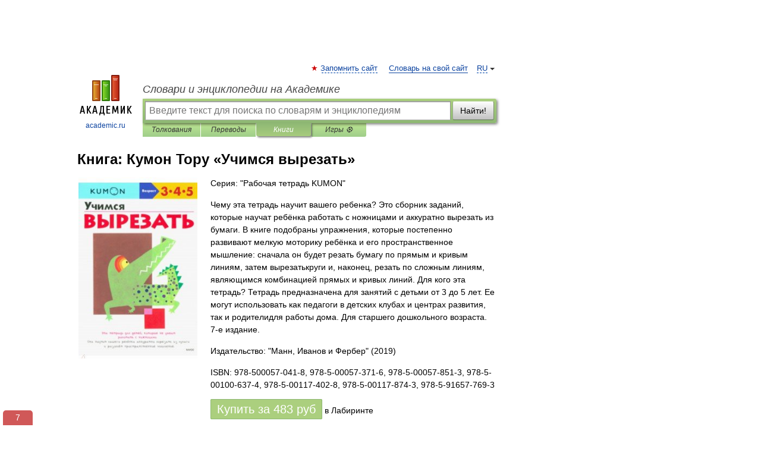

--- FILE ---
content_type: text/html; charset=UTF-8
request_url: https://books.academic.ru/book.nsf/60139383/%D0%A3%D1%87%D0%B8%D0%BC%D1%81%D1%8F+%D0%B2%D1%8B%D1%80%D0%B5%D0%B7%D0%B0%D1%82%D1%8C
body_size: 10942
content:
<!DOCTYPE html>
<html lang="ru">
<head>


        <!-- Yandex.Market Widget -->
        <script async src="https://aflt.market.yandex.ru/widget/script/api" type="text/javascript"></script>
        <script type="text/javascript">
            (function (w) {
                function start() {
                    w.removeEventListener("YaMarketAffiliateLoad", start);
                    w.YaMarketAffiliate.createWidget({
                        containerId: "marketWidget",
                        type: "offers",
                        params: {
                            clid: 2300376,
                            metrikaCounterId: 40185884,
                            searchText: "Учимся вырезать",
                            themeId: 2,
                        }
                    });
                    w.YaMarketAffiliate.createWidget({
                        containerId: "marketWidget1",
                        type: "models",
                        params: {
                            clid: 2300376,
                            metrikaCounterId: 40185884,
                            searchText: "Учимся вырезать",
                            themeId: 4
                        }
                    });
                    w.YaMarketAffiliate.createWidget({
                        containerId: "marketWidget2",
                        type: "models",
                        params: {
                            clid: 2300376,
                            metrikaCounterId: 40185884,
                            searchText: "Учимся вырезать",
                            searchType: "also_viewed",
                            themeId: 1
                        }
                    });
                    w.YaMarketAffiliate.createWidget({
                        containerId: "marketWidget3",
                        type: "models",
                        params: {
                            clid: 2300376,
                            metrikaCounterId: 40185884,
                            searchText: "Учимся вырезать",
                            searchType: "accessories",
                            themeId: 1
                        }
                    });
                }

                w.YaMarketAffiliate
                    ? start()
                    : w.addEventListener("YaMarketAffiliateLoad", start);
            })(window);
        </script>
        <!-- End Yandex.Market Widget -->

	<meta http-equiv="Content-Type" content="text/html; charset=utf-8" />
	<title>Книга: Кумон Тору. Учимся вырезать</title>
	<meta name="Description" content="Чему эта тетрадь научит вашего ребенка? Это сборник заданий, которые научат ребёнка работать с ножницами и аккуратно вырезать из бумаги. В книге подобраны упражнения, которые постепенно развивают мелкую моторику ребёнка и его пространственное мышление: сначала он будет резать бумагу по прямым и кривым линиям, затем вырезатькруги и, наконец, резать по сложным линиям, являющимся комбинацией прямых и кривых линий. Для кого эта тетрадь? Тетрадь предназначена для занятий с детьми от 3 до 5 лет. Ее могут использовать как педагоги в детских клубах и центрах развития, так и родителидля работы дома. Для старшего дошкольного возраста. 7-е издание." />
	<!-- type: desktop C: ru  -->
	<meta name="Keywords" content="Книга" />

 
	<!--[if IE]>
	<meta http-equiv="cleartype" content="on" />
	<meta http-equiv="msthemecompatible" content="no"/>
	<![endif]-->

	<meta name="viewport" content="width=device-width, initial-scale=1, minimum-scale=1">

	
    <meta http-equiv='x-dns-prefetch-control' content='on'>
    <link rel="dns-prefetch" href="https://ajax.googleapis.com">
    <link rel="dns-prefetch" href="https://www.googletagservices.com">
    <link rel="dns-prefetch" href="https://www.google-analytics.com">
    <link rel="dns-prefetch" href="https://pagead2.googlesyndication.com">
    <link rel="dns-prefetch" href="https://ajax.googleapis.com">
    <link rel="dns-prefetch" href="https://an.yandex.ru">
    <link rel="dns-prefetch" href="https://mc.yandex.ru">

    <link rel="preload" href="/images/Logo.png"   as="image" >
    <link rel="preload" href="/images/Logo_h.png" as="image" >

	<meta property="og:title" content="Книга: Кумон Тору. Учимся вырезать" />
	<meta property="og:type" content="article" />
	<meta property="og:url" content="https://books.academic.ru/book.nsf/60139383/%D0%A3%D1%87%D0%B8%D0%BC%D1%81%D1%8F+%D0%B2%D1%8B%D1%80%D0%B5%D0%B7%D0%B0%D1%82%D1%8C" />
	<meta property="og:image" content="https://academic.ru/images/Logo_social_ru.png?3" />
	<meta property="og:description" content="Чему эта тетрадь научит вашего ребенка? Это сборник заданий, которые научат ребёнка работать с ножницами и аккуратно вырезать из бумаги. В книге подобраны упражнения, которые постепенно развивают мелкую моторику ребёнка и его пространственное мышление: сначала он будет резать бумагу по прямым и кривым линиям, затем вырезатькруги и, наконец, резать по сложным линиям, являющимся комбинацией прямых и кривых линий. Для кого эта тетрадь? Тетрадь предназначена для занятий с детьми от 3 до 5 лет. Ее могут использовать как педагоги в детских клубах и центрах развития, так и родителидля работы дома. Для старшего дошкольного возраста. 7-е издание." />
	<meta property="og:site_name" content="Словари и энциклопедии на Академике" />
	<link rel="search" type="application/opensearchdescription+xml" title="Словари и энциклопедии на Академике" href="//dic.academic.ru/dicsearch.xml" />
	<meta name="ROBOTS" content="ALL" />
	<link rel="canonical" href="https://books.academic.ru/book.nsf/60139383/%D0%A3%D1%87%D0%B8%D0%BC%D1%81%D1%8F+%D0%B2%D1%8B%D1%80%D0%B5%D0%B7%D0%B0%D1%82%D1%8C" />

<!-- d/t desktop  -->
      <script>
        window.CaramelDomain = "academic.ru";
        const caramelJS = document.createElement('script'); 
        caramelJS.src = "https://ads.digitalcaramel.com/caramel.js?ts="+new Date().getTime();
        caramelJS.async = true;
        document.head.appendChild(caramelJS);
      </script>


      <script>window.yaContextCb = window.yaContextCb || [] </script> 
      <script async src="https://yandex.ru/ads/system/context.js"></script>

    
<!-- +++++ ab_flag=1 fa_flag=2 +++++ -->

<style type="text/css">
div.hidden,#sharemenu,div.autosuggest,#contextmenu,#ad_top,#ad_bottom,#ad_right,#ad_top2,#restrictions,#footer ul + div,#TerminsNavigationBar,#top-menu,#lang,#search-tabs,#search-box .translate-lang,#translate-arrow,#dic-query,#logo img.h,#t-direction-head,#langbar,.smm{display:none}p,ul{list-style-type:none;margin:0 0 15px}ul li{margin-bottom:6px}.content ul{list-style-type:disc}*{padding:0;margin:0}html,body{height:100%}body{padding:0;margin:0;color:#000;font:14px Helvetica,Arial,Tahoma,sans-serif;background:#fff;line-height:1.5em}a{color:#0d44a0;text-decoration:none}h1{font-size:24px;margin:0 0 18px}h2{font-size:20px;margin:0 0 14px}h3{font-size:16px;margin:0 0 10px}h1 a,h2 a{color:#454545!important}#page{margin:0 auto}#page{min-height:100%;position:relative;padding-top:105px}#page{width:720px;padding-right:330px}* html #page{height:100%}#header{position:relative;height:122px}#logo{float:left;margin-top:21px;width:125px}#logo a.img{width:90px;margin:0 0 0 16px}#logo a.img.logo-en{margin-left:13px}#logo a{display:block;font-size:12px;text-align:center;word-break:break-all}#site-title{padding-top:35px;margin:0 0 5px 135px}#site-title a{color:#000;font-size:18px;font-style:italic;display:block;font-weight:400}#search-box{margin-left:135px;border-top-right-radius:3px;border-bottom-right-radius:3px;padding:4px;position:relative;background:#abcf7e;min-height:33px}#search-box.dic{background:#896744}#search-box table{border-spacing:0;border-collapse:collapse;width:100%}#search-box table td{padding:0;vertical-align:middle}#search-box table td:first-child{padding-right:3px}#search-box table td:last-child{width:1px}#search-query,#dic-query,.translate-lang{padding:6px;font-size:16px;height:18px;border:1px solid #949494;width:100%;box-sizing:border-box;height:32px;float:none;margin:0;background:white;float:left;border-radius:0!important}#search-button{width:70px;height:32px;text-align:center;border:1px solid #7a8e69;border-radius:3px;background:#e0e0e0}#search-tabs{display:block;margin:0 15px 0 135px;padding:0;list-style-type:none}#search-tabs li{float:left;min-width:70px;max-width:140px;padding:0 15px;height:23px;line-height:23px;background:#bde693;text-align:center;margin-right:1px}#search-box.dic + #search-tabs li{background:#C9A784}#search-tabs li:last-child{border-bottom-right-radius:3px}#search-tabs li a{color:#353535;font-style:italic;font-size:12px;display:block;white-space:nowrap;text-overflow:ellipsis;overflow:hidden}#search-tabs li.active{height:22px;line-height:23px;position:relative;background:#abcf7e;border-bottom-left-radius:3px;border-bottom-right-radius:3px}#search-box.dic + #search-tabs li.active{background:#896744}#search-tabs li.active a{color:white}#content{clear:both;margin:30px 0;padding-left:15px}#content a{text-decoration:underline}#content .breadcrumb{margin-bottom:20px}#search_sublinks,#search_links{margin-bottom:8px;margin-left:-8px}#search_sublinks a,#search_links a{padding:3px 8px 1px;border-radius:2px}#search_sublinks a.active,#search_links a.active{color:#000 !important;background:#bde693;text-decoration:none!important}.term{color:saddlebrown}@media(max-width:767px){.hideForMobile{display:none}#header{height:auto}#page{padding:5px;width:auto}#logo{float:none;width:144px;text-align:left;margin:0;padding-top:5px}#logo a{height:44px;overflow:hidden;text-align:left}#logo img.h{display:initial;width:144px;height:44px}#logo img.v{display:none}#site-title{padding:0;margin:10px 0 5px}#search-box,#search-tabs{clear:both;margin:0;width:auto;padding:4px}#search-box.translate #search-query{width:100%;margin-bottom:4px}#search-box.translate #td-search{overflow:visible;display:table-cell}ul#search-tabs{white-space:nowrap;margin-top:5px;overflow-x:auto;overflow-y:hidden}ul#search-tabs li,ul#search-tabs li.active{background:none!important;box-shadow:none;min-width:0;padding:0 5px;float:none;display:inline-block}ul#search-tabs li a{border-bottom:1px dashed green;font-style:normal;color:green;font-size:16px}ul#search-tabs li.active a{color:black;border-bottom-color:white;font-weight:700}ul#search-tabs li a:hover,ul#search-tabs li.active a:hover{color:black}#content{margin:15px 0}.h250{height:280px;max-height:280px;overflow:hidden;margin:25px 0 25px 0}
}.book_cover{margin-right:10px;padding-right:10px;max-width:200px;max-height:400px}@media (max-width: 767px){#book_partner{display:none}.book_cover{max-width:90%}}</style>

	<link rel="shortcut icon" href="https://academic.ru/favicon.ico" type="image/x-icon" sizes="16x16" />
	<link rel="shortcut icon" href="https://academic.ru/images/icon.ico" type="image/x-icon" sizes="32x32" />
    <link rel="shortcut icon" href="https://academic.ru/images/icon.ico" type="image/x-icon" sizes="48x48" />
    
    <link rel="icon" type="image/png" sizes="16x16" href="/images/Logo_16x16_transparent.png" />
    <link rel="icon" type="image/png" sizes="32x32" href="/images/Logo_32x32_transparent.png" />
    <link rel="icon" type="image/png" sizes="48x48" href="/images/Logo_48x48_transparent.png" />
    <link rel="icon" type="image/png" sizes="64x64" href="/images/Logo_64x64_transparent.png" />
    <link rel="icon" type="image/png" sizes="128x128" href="/images/Logo_128x128_transparent.png" />

    <link rel="apple-touch-icon" sizes="57x57"   href="/images/apple-touch-icon-57x57.png" />
    <link rel="apple-touch-icon" sizes="60x60"   href="/images/apple-touch-icon-60x60.png" />
    <link rel="apple-touch-icon" sizes="72x72"   href="/images/apple-touch-icon-72x72.png" />
    <link rel="apple-touch-icon" sizes="76x76"   href="/images/apple-touch-icon-76x76.png" />
    <link rel="apple-touch-icon" sizes="114x114" href="/images/apple-touch-icon-114x114.png" />
    <link rel="apple-touch-icon" sizes="120x120" href="/images/apple-touch-icon-120x120.png" />
  
    <!-- link rel="mask-icon" href="/images/safari-pinned-tab.svg" color="#5bbad5" -->
    <meta name="msapplication-TileColor" content="#00aba9" />
    <meta name="msapplication-config" content="/images/browserconfig.xml" />
    <meta name="theme-color" content="#ffffff" />

    <meta name="apple-mobile-web-app-capable" content="yes" />
    <meta name="apple-mobile-web-app-status-bar-style" content="black /">


<script type="text/javascript">
  (function(i,s,o,g,r,a,m){i['GoogleAnalyticsObject']=r;i[r]=i[r]||function(){
  (i[r].q=i[r].q||[]).push(arguments)},i[r].l=1*new Date();a=s.createElement(o),
  m=s.getElementsByTagName(o)[0];a.async=1;a.src=g;m.parentNode.insertBefore(a,m)
  })(window,document,'script','//www.google-analytics.com/analytics.js','ga');

  ga('create', 'UA-2754246-1', 'auto');
  ga('require', 'displayfeatures');

  ga('set', 'dimension1', '');
  ga('set', 'dimension2', 'book');
  ga('set', 'dimension3', '1');

  ga('send', 'pageview');

</script>


<script type="text/javascript">
	if(typeof(console) == 'undefined' ) console = {};
	if(typeof(console.log) == 'undefined' ) console.log = function(){};
	if(typeof(console.warn) == 'undefined' ) console.warn = function(){};
	if(typeof(console.error) == 'undefined' ) console.error = function(){};
	if(typeof(console.time) == 'undefined' ) console.time = function(){};
	if(typeof(console.timeEnd) == 'undefined' ) console.timeEnd = function(){};
	Academic = {};
	Academic.sUserLanguage = 'ru';
	Academic.sDomainURL = '';
	Academic.sMainDomainURL = '//dic.academic.ru/';
	Academic.sTranslateDomainURL = '//translate.academic.ru/';
	Academic.deviceType = 'desktop';
		Academic.Lang = {};
	Academic.Lang.sTermNotFound = 'Термин, отвечающий запросу, не найден'; 
</script>


<!--  Вариокуб -->
<script type="text/javascript">
    (function(e, x, pe, r, i, me, nt){
    e[i]=e[i]||function(){(e[i].a=e[i].a||[]).push(arguments)},
    me=x.createElement(pe),me.async=1,me.src=r,nt=x.getElementsByTagName(pe)[0],me.addEventListener("error",function(){function cb(t){t=t[t.length-1],"function"==typeof t&&t({flags:{}})};Array.isArray(e[i].a)&&e[i].a.forEach(cb);e[i]=function(){cb(arguments)}}),nt.parentNode.insertBefore(me,nt)})
    (window, document, "script", "https://abt.s3.yandex.net/expjs/latest/exp.js", "ymab");

    ymab("metrika.70309897", "init"/*, {clientFeatures}, {callback}*/);
    ymab("metrika.70309897", "setConfig", {enableSetYmUid: true});
</script>





</head>
<body>

<div id="ad_top">
<!-- top bnr -->
<div class="banner" style="max-height: 90px; overflow: hidden; display: inline-block;">




<!-- Yandex.RTB R-A-12643772-1 -->
<div id="yandex_rtb_R-A-12643772-1"></div>
<script>
window.yaContextCb.push(() => {
    Ya.Context.AdvManager.render({
        "blockId": "R-A-12643772-1",
        "renderTo": "yandex_rtb_R-A-12643772-1"
    })
})
</script>


</div> <!-- top banner  -->




</div>
	<div id="page"  >








			<div id="header">
				<div id="logo">
					<a href="//academic.ru">
						<img src="//academic.ru/images/Logo.png" class="v" alt="academic.ru" width="88" height="68" />
						<img src="//academic.ru/images/Logo_h.png" class="h" alt="academic.ru" width="144" height="44" />
						<br />
						academic.ru					</a>
				</div>
					<ul id="top-menu">
						<li id="lang">
							<a href="#" class="link">RU</a>

							<ul id="lang-menu">

							<li><a href="//en-academic.com">EN</a></li>
<li><a href="//de-academic.com">DE</a></li>
<li><a href="//es-academic.com">ES</a></li>
<li><a href="//fr-academic.com">FR</a></li>
							</ul>
						</li>
						<!--li><a class="android" href="//dic.academic.ru/android.php">Android версия</a></li-->
						<!--li><a class="apple" href="//dic.academic.ru/apple.php">iPhone/iPad версия</a></li-->
						<li><a class="add-fav link" href="#" onClick="add_favorite(this);">Запомнить сайт</a></li>
						<li><a href="//partners.academic.ru/partner_proposal.php" target="_blank">Словарь на свой сайт</a></li>
						<!--li><a href="#">Форум</a></li-->
					</ul>
					<h2 id="site-title">
						<a href="//academic.ru">Словари и энциклопедии на Академике</a>
					</h2>

					<div id="search-box">
						<form action="/searchall.php" method="get" name="formSearch">

<table><tr><td id="td-search">

							<input type="text" name="SWord" id="search-query" required
							value=""
							title="Введите текст для поиска по словарям и энциклопедиям" placeholder="Введите текст для поиска по словарям и энциклопедиям"
							autocomplete="off">


<div class="translate-lang">
	<select name="from" id="translateFrom">
				<option value="xx">Все языки</option><option value="ru" selected>Русский</option><option value="en">Английский</option><option value="fr">Французский</option><option value="de">Немецкий</option><option value="es">Испанский</option><option disabled>────────</option><option value="sq">Албанский</option><option value="al">Алтайский</option><option value="ar">Арабский</option><option value="an">Арагонский</option><option value="hy">Армянский</option><option value="rp">Арумынский</option><option value="at">Астурийский</option><option value="af">Африкаанс</option><option value="bb">Багобо</option><option value="eu">Баскский</option><option value="ba">Башкирский</option><option value="be">Белорусский</option><option value="bg">Болгарский</option><option value="bu">Бурятский</option><option value="cy">Валлийский</option><option value="wr">Варайский</option><option value="hu">Венгерский</option><option value="vp">Вепсский</option><option value="hs">Верхнелужицкий</option><option value="vi">Вьетнамский</option><option value="ht">Гаитянский</option><option value="el">Греческий</option><option value="ka">Грузинский</option><option value="gn">Гуарани</option><option value="gd">Гэльский</option><option value="da">Датский</option><option value="dl">Долганский</option><option value="pr">Древнерусский язык</option><option value="he">Иврит</option><option value="yi">Идиш</option><option value="in">Ингушский</option><option value="id">Индонезийский</option><option value="ik">Инупиак</option><option value="ga">Ирландский</option><option value="is">Исландский</option><option value="it">Итальянский</option><option value="yo">Йоруба</option><option value="kk">Казахский</option><option value="kc">Карачаевский</option><option value="ca">Каталанский</option><option value="qy">Квенья</option><option value="qu">Кечуа</option><option value="ky">Киргизский</option><option value="zh">Китайский</option><option value="go">Клингонский</option><option value="mm">Коми</option><option value="kv">Коми</option><option value="ko">Корейский</option><option value="cr">Кри</option><option value="ct">Крымскотатарский</option><option value="kp">Кумыкский</option><option value="ku">Курдский</option><option value="km">Кхмерский</option><option value="la">Латинский</option><option value="lv">Латышский</option><option value="ln">Лингала</option><option value="lt">Литовский</option><option value="lb">Люксембургский</option><option value="mu">Майя</option><option value="mk">Македонский</option><option value="ms">Малайский</option><option value="ma">Маньчжурский</option><option value="mi">Маори</option><option value="mj">Марийский</option><option value="mc">Микенский</option><option value="mf">Мокшанский</option><option value="mn">Монгольский</option><option value="nu">Науатль</option><option value="nl">Нидерландский</option><option value="og">Ногайский</option><option value="no">Норвежский</option><option value="oa">Орокский</option><option value="os">Осетинский</option><option value="ot">Османский</option><option value="pi">Пали</option><option value="pm">Папьяменто</option><option value="pa">Пенджабский</option><option value="fa">Персидский</option><option value="pl">Польский</option><option value="pt">Португальский</option><option value="ro">Румынский, Молдавский</option><option value="sa">Санскрит</option><option value="se">Северносаамский</option><option value="sr">Сербский</option><option value="ld">Сефардский</option><option value="sz">Силезский</option><option value="sk">Словацкий</option><option value="sl">Словенский</option><option value="sw">Суахили</option><option value="tl">Тагальский</option><option value="tg">Таджикский</option><option value="th">Тайский</option><option value="tt">Татарский</option><option value="tw">Тви</option><option value="bo">Тибетский</option><option value="tf">Тофаларский</option><option value="tv">Тувинский</option><option value="tr">Турецкий</option><option value="tk">Туркменский</option><option value="ud">Удмуртский</option><option value="uz">Узбекский</option><option value="ug">Уйгурский</option><option value="uk">Украинский</option><option value="ur">Урду</option><option value="uu">Урумский</option><option value="fo">Фарерский</option><option value="fi">Финский</option><option value="hi">Хинди</option><option value="hr">Хорватский</option><option value="cu">Церковнославянский (Старославянский)</option><option value="ke">Черкесский</option><option value="ck">Чероки</option><option value="ce">Чеченский</option><option value="cs">Чешский</option><option value="cv">Чувашский</option><option value="cn">Шайенского</option><option value="sv">Шведский</option><option value="cj">Шорский</option><option value="sx">Шумерский</option><option value="ev">Эвенкийский</option><option value="gw">Эльзасский</option><option value="mv">Эрзянский</option><option value="eo">Эсперанто</option><option value="et">Эстонский</option><option value="ya">Юпийский</option><option value="sh">Якутский</option><option value="ja">Японский</option>	</select>
</div>
<div id="translate-arrow"><a>&nbsp;</a></div>
<div class="translate-lang">
	<select name="to" id="translateOf">
				<option value="xx" selected>Все языки</option><option value="ru">Русский</option><option value="en">Английский</option><option value="fr">Французский</option><option value="de">Немецкий</option><option value="es">Испанский</option><option disabled>────────</option><option value="av">Аварский</option><option value="ad">Адыгейский</option><option value="az">Азербайджанский</option><option value="ai">Айнский язык</option><option value="al">Алтайский</option><option value="ar">Арабский</option><option value="hy">Армянский</option><option value="eu">Баскский</option><option value="ba">Башкирский</option><option value="be">Белорусский</option><option value="hu">Венгерский</option><option value="vp">Вепсский</option><option value="vd">Водский</option><option value="el">Греческий</option><option value="da">Датский</option><option value="he">Иврит</option><option value="yi">Идиш</option><option value="iz">Ижорский</option><option value="in">Ингушский</option><option value="id">Индонезийский</option><option value="is">Исландский</option><option value="it">Итальянский</option><option value="kk">Казахский</option><option value="kc">Карачаевский</option><option value="zh">Китайский</option><option value="kv">Коми</option><option value="ct">Крымскотатарский</option><option value="kp">Кумыкский</option><option value="la">Латинский</option><option value="lv">Латышский</option><option value="lt">Литовский</option><option value="mj">Марийский</option><option value="mf">Мокшанский</option><option value="mn">Монгольский</option><option value="nl">Нидерландский</option><option value="no">Норвежский</option><option value="os">Осетинский</option><option value="fa">Персидский</option><option value="pl">Польский</option><option value="pt">Португальский</option><option value="sk">Словацкий</option><option value="sl">Словенский</option><option value="sw">Суахили</option><option value="tg">Таджикский</option><option value="th">Тайский</option><option value="tt">Татарский</option><option value="tr">Турецкий</option><option value="tk">Туркменский</option><option value="ud">Удмуртский</option><option value="uz">Узбекский</option><option value="ug">Уйгурский</option><option value="uk">Украинский</option><option value="uu">Урумский</option><option value="fi">Финский</option><option value="cu">Церковнославянский (Старославянский)</option><option value="ce">Чеченский</option><option value="cs">Чешский</option><option value="cv">Чувашский</option><option value="sv">Шведский</option><option value="cj">Шорский</option><option value="ev">Эвенкийский</option><option value="mv">Эрзянский</option><option value="eo">Эсперанто</option><option value="et">Эстонский</option><option value="sh">Якутский</option><option value="ja">Японский</option>	</select>
</div>
<input type="hidden" name="did" id="did-field" value="" />
<input type="hidden" id="search-type" name="stype" value="10" />

</td><td>

							<button id="search-button">Найти!</button>

</td></tr></table>

						</form>

						<input type="text" name="dic_query" id="dic-query"
						title="Интерактивное оглавление. Вводите нужный Вам термин" placeholder="Интерактивное оглавление. Вводите нужный Вам термин"
						autocomplete="off" >


					</div>
				  <ul id="search-tabs">
    <li data-search-type="0" id="interpretations" ><a href="#" onclick="return false;">Толкования</a></li>
    <li data-search-type="1"  id="translations" ><a href="#" onclick="return false;">Переводы</a></li>
    <li data-search-type="10" id="books"        class="active"    ><a href="#" onclick="return false;">Книги       </a></li>
    <li data-search-type="88" id="games"            ><a href="https://games.academic.ru" title="Бесплатные игры" >Игры ⚽</a></li>
  </ul>
				</div>

	
<div id="ad_top2"></div>	
			<div id="content">

				<div class="content" itemscope itemtype="//data-vocabulary.org/Product">
				<div itemscope itemtype="//data-vocabulary.org/Breadcrumb">

				</div>
					<meta itemprop="category" content="Media > Books" />
					<meta itemprop="identifier" content="isbn:978-500057-041-8, 978-5-00057-371-6, 978-5-00057-851-3, 978-5-00100-637-4, 978-5-00117-402-8, 978-5-00117-874-3, 978-5-91657-769-3" />
					<div class="title">
						<h1 style="margin-top:10px"><span itemprop="title">Книга: </span><span itemprop="name">Кумон Тору &#171;Учимся вырезать&#187;</span></h1>
					</div>
<table width="100%" cellpadding="2">
<tr><td width="20%" valign="top">
<img src="http://img2.labirint.ru/books/412102/big.jpg" border=0 align="left" class="book_cover" alt="Учимся вырезать"/>
</td>
<td valign="top" style="text-align:left;">
<p align="left">Серия: "Рабочая тетрадь KUMON"</p>
<p itemprop="description">Чему эта тетрадь научит вашего ребенка? Это сборник заданий, которые научат ребёнка работать с ножницами и аккуратно вырезать из бумаги. В книге подобраны упражнения, которые постепенно развивают мелкую моторику ребёнка и его пространственное мышление: сначала он будет резать бумагу по прямым и кривым линиям, затем вырезатькруги и, наконец, резать по сложным линиям, являющимся комбинацией прямых и кривых линий. Для кого эта тетрадь? Тетрадь предназначена для занятий с детьми от 3 до 5 лет. Ее могут использовать как педагоги в детских клубах и центрах развития, так и родителидля работы дома. Для старшего дошкольного возраста. 7-е издание.</p>
<p><span itemprop="brand">Издательство: "Манн, Иванов и Фербер"</span> (2019)</p>
<p itemprop="offerDetails" itemscope itemtype="//data-vocabulary.org/Offer">
<span itemprop="identifier" content="isbn:978-500057-041-8, 978-5-00057-371-6, 978-5-00057-851-3, 978-5-00100-637-4, 978-5-00117-402-8, 978-5-00117-874-3, 978-5-91657-769-3">
<p>ISBN: 978-500057-041-8, 978-5-00057-371-6, 978-5-00057-851-3, 978-5-00100-637-4, 978-5-00117-402-8, 978-5-00117-874-3, 978-5-91657-769-3</p>
<p><a class="big_green" rel="nofollow" href="//dic.academic.ru/jump.php?t=c08cefa3&amp;j=%2Fwww.labirint.ru%2Fbooks%2F412102%2F%3Fp%3D10710" target="_blank">Купить за <span itemprop="price" content="483">483</span> <span itemprop="currency" content="RUR">руб</span></a> <span>в Лабиринте</span></p>
</span><div></div>
</p>
</td></tr>
</table>
<div id="book_partner"><script type="text/topadvert">
          load_event: page_load
          feed_id: 11060
      pattern_id: 7291
      book_author: Кумон Тору
      book_name: Учимся вырезать
      </script><script type="text/javascript" charset="utf-8" defer="defer" async="async" src="//loader.adrelayer.com/load.js"></script></div>


					<div class="other-info">
<div class="holder"><h3 class="dictionary">Другие книги автора:</h3>
<table cellspacing="0" id="booktable"><thead><tr><th>Книга</th><th>Описание</th><th class="hideForMobile">Год</th><th class="hideForMobile">Цена</th><th class="hideForMobile">Тип книги</th></tr></thead><tbody>
<tr><td><a href="//books.academic.ru/book.nsf/60139376/KUMON.+%D0%98%D0%B3%D1%80%D1%8B+%D1%81+%D1%87%D0%B8%D1%81%D0%BB%D0%B0%D0%BC%D0%B8+%D0%BE%D1%82+1+%D0%B4%D0%BE+150">KUMON. Игры с числами от 1 до 150</a></td><td>О книге Эта тетрадь поможет ребёнку в игровой форме освоить порядковый счёт и запомнить, как выглядят числа&#8230; — Манн, Иванов и Фербер,   <span class="src2">Рабочая тетрадь KUMON</span>   <a href="//books.academic.ru/book.nsf/60139376/KUMON.+%D0%98%D0%B3%D1%80%D1%8B+%D1%81+%D1%87%D0%B8%D1%81%D0%BB%D0%B0%D0%BC%D0%B8+%D0%BE%D1%82+1+%D0%B4%D0%BE+150">Подробнее...</a></td><td class="year hideForMobile">2017</td><td class="price hideForMobile">580</td><td class="hideForMobile">бумажная книга</td></tr>
<tr><td><a href="//books.academic.ru/book.nsf/60139377/KUMON.+%D0%9C%D0%BE%D0%B8+%D0%BF%D0%B5%D1%80%D0%B2%D1%8B%D0%B5+%D0%BF%D0%BE%D0%B4%D0%B5%D0%BB%D0%BA%D0%B8">KUMON. Мои первые поделки</a></td><td>Чему эта тетрадь научит вашего ребенка? Это рабочая тетрадь для совершенствования навыков работы с&#8230; — Манн, Иванов и Фербер,   <span class="src2">Рабочая тетрадь KUMON</span>   <a href="//books.academic.ru/book.nsf/60139377/KUMON.+%D0%9C%D0%BE%D0%B8+%D0%BF%D0%B5%D1%80%D0%B2%D1%8B%D0%B5+%D0%BF%D0%BE%D0%B4%D0%B5%D0%BB%D0%BA%D0%B8">Подробнее...</a></td><td class="year hideForMobile">2018</td><td class="price hideForMobile">543</td><td class="hideForMobile">бумажная книга</td></tr>
<tr><td><a href="//books.academic.ru/book.nsf/60139378/%D0%A2%D0%BE%D1%80%D1%83+%D0%9A%D1%83%D0%BC%D0%BE%D0%BD%3A+KUMON.+%D0%A3%D0%B2%D0%BB%D0%B5%D0%BA%D0%B0%D1%82%D0%B5%D0%BB%D1%8C%D0%BD%D1%8B%D0%B5+%D0%BB%D0%B0%D0%B1%D0%B8%D1%80%D0%B8%D0%BD%D1%82%D1%8B">Тору Кумон: KUMON. Увлекательные лабиринты</a></td><td>О книге Это рабочая тетрадь для развития мелкой моторики и подготовки руки к письму. В ней собраны простые&#8230; — Манн, Иванов и Фербер,   <span class="src2">Рабочая тетрадь KUMON</span>   <a href="//books.academic.ru/book.nsf/60139378/%D0%A2%D0%BE%D1%80%D1%83+%D0%9A%D1%83%D0%BC%D0%BE%D0%BD%3A+KUMON.+%D0%A3%D0%B2%D0%BB%D0%B5%D0%BA%D0%B0%D1%82%D0%B5%D0%BB%D1%8C%D0%BD%D1%8B%D0%B5+%D0%BB%D0%B0%D0%B1%D0%B8%D1%80%D0%B8%D0%BD%D1%82%D1%8B">Подробнее...</a></td><td class="year hideForMobile">2019</td><td class="price hideForMobile">483</td><td class="hideForMobile">бумажная книга</td></tr>
<tr><td><a href="//books.academic.ru/book.nsf/60139379/KUMON.+%D0%A3%D1%87%D0%B8%D0%BC%D1%81%D1%8F+%D1%81%D1%87%D0%B8%D1%82%D0%B0%D1%82%D1%8C+%D0%BE%D1%82+1+%D0%B4%D0%BE+30">KUMON. Учимся считать от 1 до 30</a></td><td>О книге Эта тетрадь научит ребёнка порядковому и количественному счёту от 1 до 30 и разовьёт навыки, которые&#8230; — Манн, Иванов и Фербер,   <span class="src2">Рабочая тетрадь KUMON</span>   <a href="//books.academic.ru/book.nsf/60139379/KUMON.+%D0%A3%D1%87%D0%B8%D0%BC%D1%81%D1%8F+%D1%81%D1%87%D0%B8%D1%82%D0%B0%D1%82%D1%8C+%D0%BE%D1%82+1+%D0%B4%D0%BE+30">Подробнее...</a></td><td class="year hideForMobile">2018</td><td class="price hideForMobile">483</td><td class="hideForMobile">бумажная книга</td></tr>
<tr><td><a href="//books.academic.ru/book.nsf/60139380/KUMON.+%D0%A3%D1%87%D0%B8%D0%BC%D1%81%D1%8F+%D0%BA%D0%BB%D0%B5%D0%B8%D1%82%D1%8C">KUMON. Учимся клеить</a></td><td>О книге Эта рабочая тетрадь поможет ребёнку приобрести навыки работы с ножницами и клеем. В ней собраны&#8230; — Манн, Иванов и Фербер,   <span class="src2">Рабочая тетрадь KUMON</span>   <a href="//books.academic.ru/book.nsf/60139380/KUMON.+%D0%A3%D1%87%D0%B8%D0%BC%D1%81%D1%8F+%D0%BA%D0%BB%D0%B5%D0%B8%D1%82%D1%8C">Подробнее...</a></td><td class="year hideForMobile">2019</td><td class="price hideForMobile">483</td><td class="hideForMobile">бумажная книга</td></tr>
<tr><td><a href="//books.academic.ru/book.nsf/60139381/KUMON.+%D0%92%D0%BE%D0%BB%D1%88%D0%B5%D0%B1%D0%BD%D1%8B%D0%B5+%D0%BB%D0%B0%D0%B1%D0%B8%D1%80%D0%B8%D0%BD%D1%82%D1%8B">KUMON. Волшебные лабиринты</a></td><td>О книге Эта рабочая тетрадь предназначена для развития мелкой моторики, логики, пространственного мышления&#8230; — Манн, Иванов и Фербер,   <span class="src2">Рабочая тетрадь KUMON</span>   <a href="//books.academic.ru/book.nsf/60139381/KUMON.+%D0%92%D0%BE%D0%BB%D1%88%D0%B5%D0%B1%D0%BD%D1%8B%D0%B5+%D0%BB%D0%B0%D0%B1%D0%B8%D1%80%D0%B8%D0%BD%D1%82%D1%8B">Подробнее...</a></td><td class="year hideForMobile">2019</td><td class="price hideForMobile">580</td><td class="hideForMobile">бумажная книга</td></tr>
<tr><td><a href="//books.academic.ru/book.nsf/60139382/KUMON.+%D0%9F%D1%80%D0%BE%D1%81%D1%82%D1%8B%D0%B5+%D0%BB%D0%B0%D0%B1%D0%B8%D1%80%D0%B8%D0%BD%D1%82%D1%8B">KUMON. Простые лабиринты</a></td><td>О книге Это сборник заданий является первой ступенью методики индивидуального обучения KUMON, она подготовит&#8230; — Манн, Иванов и Фербер,   <span class="src2">Рабочая тетрадь KUMON</span>   <a href="//books.academic.ru/book.nsf/60139382/KUMON.+%D0%9F%D1%80%D0%BE%D1%81%D1%82%D1%8B%D0%B5+%D0%BB%D0%B0%D0%B1%D0%B8%D1%80%D0%B8%D0%BD%D1%82%D1%8B">Подробнее...</a></td><td class="year hideForMobile">2019</td><td class="price hideForMobile">483</td><td class="hideForMobile">бумажная книга</td></tr>
<tr><td><a href="//books.academic.ru/book.nsf/60988173/KUMON.+%D0%94%D0%B0%D0%B2%D0%B0%D0%B9+%D0%B2%D1%8B%D1%80%D0%B5%D0%B7%D0%B0%D1%82%D1%8C%21">KUMON. Давай вырезать!</a></td><td>О книге Эта рабочая тетрадь научит ребенка работать с ножницами и аккуратно вырезать из бумаги. Выполняя&#8230; — Манн, Иванов и Фербер,   <span class="src2">Рабочая тетрадь KUMON</span>   <a href="//books.academic.ru/book.nsf/60988173/KUMON.+%D0%94%D0%B0%D0%B2%D0%B0%D0%B9+%D0%B2%D1%8B%D1%80%D0%B5%D0%B7%D0%B0%D1%82%D1%8C%21">Подробнее...</a></td><td class="year hideForMobile">2019</td><td class="price hideForMobile">447</td><td class="hideForMobile">бумажная книга</td></tr>
<tr><td><a href="//books.academic.ru/book.nsf/60988174/%D0%94%D0%B0%D0%B2%D0%B0%D0%B9+%D0%BA%D0%BB%D0%B5%D0%B8%D1%82%D1%8C%21">Давай клеить!</a></td><td>О книге Эта рабочая тетрадь поможет ребенку научиться приклеивать картинки разных размеров. Выполняя&#8230; — Манн, Иванов и Фербер,   <span class="src2">Рабочая тетрадь KUMON</span>   <a href="//books.academic.ru/book.nsf/60988174/%D0%94%D0%B0%D0%B2%D0%B0%D0%B9+%D0%BA%D0%BB%D0%B5%D0%B8%D1%82%D1%8C%21">Подробнее...</a></td><td class="year hideForMobile">2019</td><td class="price hideForMobile">447</td><td class="hideForMobile">бумажная книга</td></tr>
<tr><td><a href="//books.academic.ru/book.nsf/61023143/Kumon.+%D0%9C%D0%B0%D1%82%D0%B5%D0%BC%D0%B0%D1%82%D0%B8%D0%BA%D0%B0.+%D0%A1%D0%BB%D0%BE%D0%B6%D0%B5%D0%BD%D0%B8%D0%B5.+%D0%A3%D1%80%D0%BE%D0%B2%D0%B5%D0%BD%D1%8C+1.+%D0%A0%D0%B0%D0%B1%D0%BE%D1%87%D0%B0%D1%8F+%D1%82%D0%B5%D1%82%D1%80%D0%B0%D0%B4%D1%8C">Kumon. Математика. Сложение. Уровень 1. Рабочая тетрадь</a></td><td>О книге Вместе с тетрадью "Сложение. Уровень 1" ребенок повторит порядковый счет, а затем освоит сложение&#8230; — Манн, Иванов и Фербер,   <span class="src2">Рабочая тетрадь KUMON</span>   <a href="//books.academic.ru/book.nsf/61023143/Kumon.+%D0%9C%D0%B0%D1%82%D0%B5%D0%BC%D0%B0%D1%82%D0%B8%D0%BA%D0%B0.+%D0%A1%D0%BB%D0%BE%D0%B6%D0%B5%D0%BD%D0%B8%D0%B5.+%D0%A3%D1%80%D0%BE%D0%B2%D0%B5%D0%BD%D1%8C+1.+%D0%A0%D0%B0%D0%B1%D0%BE%D1%87%D0%B0%D1%8F+%D1%82%D0%B5%D1%82%D1%80%D0%B0%D0%B4%D1%8C">Подробнее...</a></td><td class="year hideForMobile">2017</td><td class="price hideForMobile">507</td><td class="hideForMobile">бумажная книга</td></tr>
<tr><td><a href="//books.academic.ru/book.nsf/61023144/Kumon.+%D0%9C%D0%B0%D1%82%D0%B5%D0%BC%D0%B0%D1%82%D0%B8%D0%BA%D0%B0.+%D0%92%D1%8B%D1%87%D0%B8%D1%82%D0%B0%D0%BD%D0%B8%D0%B5.+%D0%A3%D1%80%D0%BE%D0%B2%D0%B5%D0%BD%D1%8C+1.+%D0%A0%D0%B0%D0%B1%D0%BE%D1%87%D0%B0%D1%8F+%D1%82%D0%B5%D1%82%D1%80%D0%B0%D0%B4%D1%8C">Kumon. Математика. Вычитание. Уровень 1. Рабочая тетрадь</a></td><td>О книге Вместе с тетрадью "Вычитание. Уровень 1" ребёнок повторит сложение, а затем освоит вычитание&#8230; — Манн, Иванов и Фербер,   <span class="src2">Рабочая тетрадь KUMON</span>   <a href="//books.academic.ru/book.nsf/61023144/Kumon.+%D0%9C%D0%B0%D1%82%D0%B5%D0%BC%D0%B0%D1%82%D0%B8%D0%BA%D0%B0.+%D0%92%D1%8B%D1%87%D0%B8%D1%82%D0%B0%D0%BD%D0%B8%D0%B5.+%D0%A3%D1%80%D0%BE%D0%B2%D0%B5%D0%BD%D1%8C+1.+%D0%A0%D0%B0%D0%B1%D0%BE%D1%87%D0%B0%D1%8F+%D1%82%D0%B5%D1%82%D1%80%D0%B0%D0%B4%D1%8C">Подробнее...</a></td><td class="year hideForMobile">2018</td><td class="price hideForMobile">507</td><td class="hideForMobile">бумажная книга</td></tr>
<tr><td><a href="//books.academic.ru/book.nsf/62991143/KUMON.+%D0%9F%D0%B5%D1%80%D0%B2%D1%8B%D0%B5+%D1%88%D0%B0%D0%B3%D0%B8.+%D0%94%D0%B0%D0%B2%D0%B0%D0%B9+%D1%81%D0%BB%D0%BE%D0%B6%D0%B8%D0%BC+%D0%BA%D0%B0%D1%80%D1%82%D0%B8%D0%BD%D0%BA%D0%B8%21+%D0%92%D0%B5%D1%81%D0%B5%D0%BB%D1%8B%D0%B5+%D0%B8%D1%81%D1%82%D0%BE%D1%80%D0%B8%D0%B8.+%D0%A0%D0%B0%D0%B1%D0%BE%D1%87%D0%B0%D1%8F+%D1%82%D0%B5%D1%82%D1%80%D0%B0%D0%B4%D1%8C+%D1%81+%D0%B8%D0%B3%D1%80%D0%BE%D0%B2%D1%8B%D0%BC%D0%B8+%D0%B7%D0%B0%D0%B4%D0%B0%D0%BD%D0%B8%D1%8F%D0%BC%D0%B8">KUMON. Первые шаги. Давай сложим картинки! Веселые истории. Рабочая тетрадь с игровыми заданиями</a></td><td>"Давай сложим картинки! Весёлые истории"-это сборник упражнений, благодаря которым ребёнок научится&#8230; — Манн, Иванов и Фербер,   <span class="src2">Рабочая тетрадь KUMON</span>   <a href="//books.academic.ru/book.nsf/62991143/KUMON.+%D0%9F%D0%B5%D1%80%D0%B2%D1%8B%D0%B5+%D1%88%D0%B0%D0%B3%D0%B8.+%D0%94%D0%B0%D0%B2%D0%B0%D0%B9+%D1%81%D0%BB%D0%BE%D0%B6%D0%B8%D0%BC+%D0%BA%D0%B0%D1%80%D1%82%D0%B8%D0%BD%D0%BA%D0%B8%21+%D0%92%D0%B5%D1%81%D0%B5%D0%BB%D1%8B%D0%B5+%D0%B8%D1%81%D1%82%D0%BE%D1%80%D0%B8%D0%B8.+%D0%A0%D0%B0%D0%B1%D0%BE%D1%87%D0%B0%D1%8F+%D1%82%D0%B5%D1%82%D1%80%D0%B0%D0%B4%D1%8C+%D1%81+%D0%B8%D0%B3%D1%80%D0%BE%D0%B2%D1%8B%D0%BC%D0%B8+%D0%B7%D0%B0%D0%B4%D0%B0%D0%BD%D0%B8%D1%8F%D0%BC%D0%B8">Подробнее...</a></td><td class="year hideForMobile">2019</td><td class="price hideForMobile">447</td><td class="hideForMobile">бумажная книга</td></tr>
<tr><td><a href="//books.academic.ru/book.nsf/62077802/KUMON.+%D0%A3%D1%87%D0%B8%D0%BC%D1%81%D1%8F+%D0%BA%D0%BB%D0%B5%D0%B8%D1%82%D1%8C.+%D0%9F%D0%B0%D0%B7%D0%BB%D1%8B-%D0%B0%D0%BF%D0%BF%D0%BB%D0%B8%D0%BA%D0%B0%D1%86%D0%B8%D0%B8">KUMON. Учимся клеить. Пазлы-аппликации</a></td><td>Эта рабочая тетрадь - для детей, которые уже довольно уверенно обращаются с ножницами и клеем. Она направлена&#8230; — Манн, Иванов и Фербер,   <span class="src2">Рабочая тетрадь KUMON</span>   <a href="//books.academic.ru/book.nsf/62077802/KUMON.+%D0%A3%D1%87%D0%B8%D0%BC%D1%81%D1%8F+%D0%BA%D0%BB%D0%B5%D0%B8%D1%82%D1%8C.+%D0%9F%D0%B0%D0%B7%D0%BB%D1%8B-%D0%B0%D0%BF%D0%BF%D0%BB%D0%B8%D0%BA%D0%B0%D1%86%D0%B8%D0%B8">Подробнее...</a></td><td class="year hideForMobile">2018</td><td class="price hideForMobile">543</td><td class="hideForMobile">бумажная книга</td></tr>
<tr><td><a href="//books.academic.ru/book.nsf/62077801/KUMON.+%D0%A3%D1%87%D0%B8%D0%BC%D1%81%D1%8F+%D0%BE%D0%BF%D1%80%D0%B5%D0%B4%D0%B5%D0%BB%D1%8F%D1%82%D1%8C+%D0%B2%D1%80%D0%B5%D0%BC%D1%8F.+%D0%9C%D0%B8%D0%BD%D1%83%D1%82%D1%8B">KUMON. Учимся определять время. Минуты</a></td><td>О книге Эта рабочая тетрадь - продолжение тетради "Учимся определять время. Час и полчаса" . Она научит вашего&#8230; — Манн, Иванов и Фербер,   <span class="src2">Рабочая тетрадь KUMON</span>   <a href="//books.academic.ru/book.nsf/62077801/KUMON.+%D0%A3%D1%87%D0%B8%D0%BC%D1%81%D1%8F+%D0%BE%D0%BF%D1%80%D0%B5%D0%B4%D0%B5%D0%BB%D1%8F%D1%82%D1%8C+%D0%B2%D1%80%D0%B5%D0%BC%D1%8F.+%D0%9C%D0%B8%D0%BD%D1%83%D1%82%D1%8B">Подробнее...</a></td><td class="year hideForMobile">2019</td><td class="price hideForMobile">483</td><td class="hideForMobile">бумажная книга</td></tr>
<tr><td><a href="//books.academic.ru/book.nsf/62077799/%D0%A3%D1%87%D0%B8%D0%BC%D1%81%D1%8F+%D0%BF%D0%B8%D1%81%D0%B0%D1%82%D1%8C+%D1%81%D1%82%D1%80%D0%BE%D1%87%D0%BD%D1%8B%D0%B5+%D0%B1%D1%83%D0%BA%D0%B2%D1%8B+%D0%B0%D0%BD%D0%B3%D0%BB%D0%B8%D0%B9%D1%81%D0%BA%D0%BE%D0%B3%D0%BE+%D0%B0%D0%BB%D1%84%D0%B0%D0%B2%D0%B8%D1%82%D0%B0">Учимся писать строчные буквы английского алфавита</a></td><td>О книге Эта рабочая тетрадь разовьет у вашего ребенка навык письма и закрепит знание английского алфавита&#8230; — Манн, Иванов и Фербер,   <span class="src2">Рабочая тетрадь KUMON</span>   <a href="//books.academic.ru/book.nsf/62077799/%D0%A3%D1%87%D0%B8%D0%BC%D1%81%D1%8F+%D0%BF%D0%B8%D1%81%D0%B0%D1%82%D1%8C+%D1%81%D1%82%D1%80%D0%BE%D1%87%D0%BD%D1%8B%D0%B5+%D0%B1%D1%83%D0%BA%D0%B2%D1%8B+%D0%B0%D0%BD%D0%B3%D0%BB%D0%B8%D0%B9%D1%81%D0%BA%D0%BE%D0%B3%D0%BE+%D0%B0%D0%BB%D1%84%D0%B0%D0%B2%D0%B8%D1%82%D0%B0">Подробнее...</a></td><td class="year hideForMobile">2016</td><td class="price hideForMobile">483</td><td class="hideForMobile">бумажная книга</td></tr>


</tbody></table></div>

					</div>



				</div>



			</div>
  
<div id="ad_bottom">

</div>

	<div id="footer">
		<div id="liveinternet">
            <!--LiveInternet counter--><a href="https://www.liveinternet.ru/click;academic"
            target="_blank"><img id="licntC2FD" width="31" height="31" style="border:0" 
            title="LiveInternet"
            src="[data-uri]"
            alt=""/></a><script>(function(d,s){d.getElementById("licntC2FD").src=
            "https://counter.yadro.ru/hit;academic?t44.6;r"+escape(d.referrer)+
            ((typeof(s)=="undefined")?"":";s"+s.width+"*"+s.height+"*"+
            (s.colorDepth?s.colorDepth:s.pixelDepth))+";u"+escape(d.URL)+
            ";h"+escape(d.title.substring(0,150))+";"+Math.random()})
            (document,screen)</script><!--/LiveInternet-->
		</div>


      <div id="restrictions">18+</div>


				&copy; Академик, 2000-2026
<ul>
			<li>
				Обратная связь:
				<a id="m_s" href="#">Техподдержка</a>,
				<a id="m_a" href="#">Реклама на сайте</a>
			</li>
</ul>

<br/>
<ul>
			<li>
        <a href="https://tournavigator.pro/" target="_blank">&#128099; Путешествия</a>
			</li>
</ul>
<div>


			<a href="//partners.academic.ru/partner_proposal.php">Экспорт словарей на сайты</a>, сделанные на PHP, <div class="img joom"></div> Joomla, <div class="img drp"></div> Drupal, <div class="img wp"></div> WordPress, MODx.
</div>

	</div>


		<div id="contextmenu">
		<ul id="context-actions">
		  <li><a data-in="masha">Пометить текст и поделиться</a></li>
		  <li class="separator"></li>
		  <!--li><a data-in="dic">Искать в этом же словаре</a></li-->
		  <!--li><a data-in="synonyms">Искать синонимы</a></li-->
		  <li><a data-in="academic">Искать во всех словарях</a></li>
		  <li><a data-in="translate">Искать в переводах</a></li>
		  <li><a data-in="internet">Искать в Интернете</a></li>
		  <!--li><a data-in="category">Искать в этой же категории</a></li-->
		</ul>
		<ul id="context-suggestions">
		</ul>
		</div>

		<div id="sharemenu" style="top: 1075px; left: 240px;">
			<h3>Поделиться ссылкой на выделенное</h3>
			<ul class="smm">
  <li class="vk"><a onClick="share('vk'); return false;" href="#"></a></li>
  <li class="ok"><a onClick="share('ok'); return false;" href="#"></a></li>
  <li class="fb"><a onClick="share('fb'); return false;" href="#"></a></li>
  <li class="tw"><a onClick="share('tw'); return false;" href="#"></a></li>
  <li class="gplus"><a onClick="share('g+'); return false;" href="#"></a></li>
  <li class="mailru"><a onClick="share('mail.ru'); return false;" href="#"></a></li>
  <li class="lj"><a onClick="share('lj'); return false;" href="#"></a></li>
  <li class="li"><a onClick="share('li'); return false;" href="#"></a></li>
</ul>
			<div id="share-basement">
				<h5>Прямая ссылка:</h5>
				<a href="" id="share-directlink">
					…
				</a>
				<small>
					Нажмите правой клавишей мыши и выберите «Копировать ссылку»				</small>
			</div>
		</div>

	

	<script async src="/js/academic.min.js?150324" type="text/javascript"></script>



<div id="ad_right">

<script async src="https://ad.mail.ru/static/ads-async.js"></script>
<ins class="mrg-tag" style="display:inline-block;text-decoration: none;" data-ad-client="ad-860730" data-ad-slot="860730"></ins>  
<script>(MRGtag = window.MRGtag || []).push({})</script><div class="banner sticky">
  <div class="ACD_MIDR_300c_test">
<!--  Временно, для теста  -->

<div caramel-id="01j78m1mtc0s4v1w086tt6jgcp"></div>





</div>
</div>

</div>


</div>


<!-- /59581491/bottom -->
<div id='div-gpt-ad-bottom'>
<script>
googletag.cmd.push(function() { googletag.display('div-gpt-ad-bottom'); });
</script>
</div>
<div id='div-gpt-ad-4fullscreen'>
</div>


<br/><br/><br/><br/>

<!-- Yandex.Metrika counter -->
<script type="text/javascript" >
   (function(m,e,t,r,i,k,a){m[i]=m[i]||function(){(m[i].a=m[i].a||[]).push(arguments)};
   m[i].l=1*new Date();k=e.createElement(t),a=e.getElementsByTagName(t)[0],k.async=1,k.src=r,a.parentNode.insertBefore(k,a)})
   (window, document, "script", "https://mc.yandex.ru/metrika/tag.js", "ym");

   ym(70309897, "init", {
        clickmap:false,
        trackLinks:true,
        accurateTrackBounce:false
   });
</script>
<noscript><div><img src="https://mc.yandex.ru/watch/70309897" style="position:absolute; left:-9999px;" alt="" /></div></noscript>
<!-- /Yandex.Metrika counter -->


<!-- Begin comScore Tag -->
<script>
  var _comscore = _comscore || [];
  _comscore.push({ c1: "2", c2: "23600742" });
  (function() {
    var s = document.createElement("script"), el = document.getElementsByTagName("script")[0]; s.async = true;
    s.src = (document.location.protocol == "https:" ? "https://sb" : "http://b") + ".scorecardresearch.com/beacon.js";
    el.parentNode.insertBefore(s, el);
  })();
</script>
<noscript>
  <img src="//b.scorecardresearch.com/p?c1=2&c2=23600742&cv=2.0&cj=1" />
</noscript>
<!-- End comScore Tag -->



<div caramel-id="01k4wbmcw0vn3zh2n00vneqp8r"></div>
<div caramel-id="01k3jtbnx5ebg6w8mve2y43mp2"></div>



<br><br><br><br><br>
<br><br><br><br><br>
</body>
  <link rel="stylesheet" href="/css/academic_v2.css?20210501a" type="text/css" />
  <link rel="stylesheet" href="/css/mobile-menu.css?20190810" type="text/css" />

    

</html>



--- FILE ---
content_type: text/html; charset=utf-8
request_url: https://aflt.market.yandex.ru/widgets/service?appVersion=4e3c53b3d5b5ecec91b93b9c3c0637f348aa0ce5
body_size: 491
content:

        <!DOCTYPE html>
        <html>
            <head>
                <title>Виджеты, сервисная страница!</title>

                <script type="text/javascript" src="https://yastatic.net/s3/market-static/affiliate/2393a198fd495f7235c2.js" nonce="BrVZDIUVq9bQp1HoBdgnUg=="></script>

                <script type="text/javascript" nonce="BrVZDIUVq9bQp1HoBdgnUg==">
                    window.init({"browserslistEnv":"legacy","page":{"id":"affiliate-widgets:service"},"request":{"id":"1768945991353\u002F1ed8a786bfda6147280471d5d8480600\u002F1"},"metrikaCounterParams":{"id":45411513,"clickmap":true,"trackLinks":true,"accurateTrackBounce":true}});
                </script>
            </head>
        </html>
    